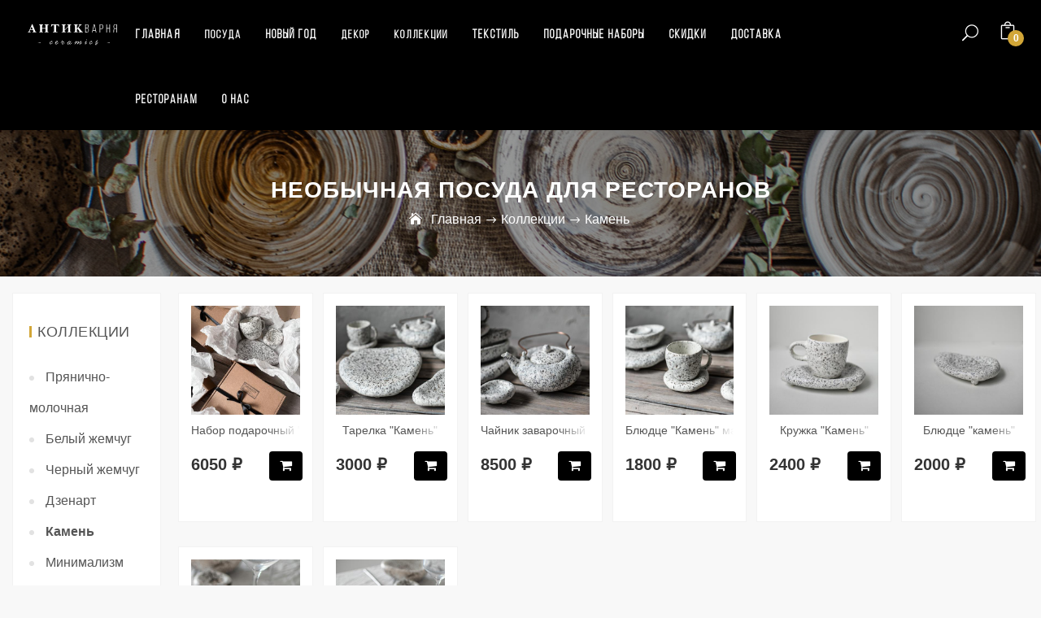

--- FILE ---
content_type: text/html; charset=UTF-8
request_url: https://antikvarnya.ru/taxons/stone
body_size: 9964
content:
<!DOCTYPE html>

<html lang="ru">
<head>
	<!-- Google Tag Manager -->
	<script>(function(w,d,s,l,i){w[l]=w[l]||[];w[l].push({'gtm.start':
	new Date().getTime(),event:'gtm.js'});var f=d.getElementsByTagName(s)[0],
	j=d.createElement(s),dl=l!='dataLayer'?'&l='+l:'';j.async=true;j.src=
	'https://www.googletagmanager.com/gtm.js?id='+i+dl;f.parentNode.insertBefore(j,f);
	})(window,document,'script','dataLayer','GTM-W3FVMZ9');</script>
	<!-- End Google Tag Manager -->
			    <meta charset="utf-8">
    <meta http-equiv="X-UA-Compatible" content="IE=edge">

    <title>Посуда ручной работы для ресторанов
</title>

    <meta content="width=device-width, initial-scale=1, maximum-scale=1, user-scalable=no" name="viewport">
    <meta name="yandex-verification" content="6d834be8caa8c494" />
    <meta name="robots" content="index, follow">
    <link rel="icon" href="https://antikvarnya.ru/favicon.ico" type="image/x-icon">
    

        <meta property="og:site_name" content="antikvarnya.ru" />
<meta property="og:title" content="Посуда ручной работы для ресторанов
" />
<meta property="og:type" content="website" />
<meta property="og:url" content="https://antikvarnya.ru/taxons/stone" />
<meta property="og:description" content="" />
<meta property="description" content="" />
<meta property="og:image" content="https://antikvarnya.ru/static/images/preview.jpeg" />
    
	
            <link rel="stylesheet" href="/static/css/bootstrap.min.css" type="text/css" media="all"/>
		<link rel="stylesheet" href="/static/css/settings.css" type="text/css" media="all"/>
		<link rel="stylesheet" href="/static/css/prettyPhoto.css" type="text/css" media="all" />
		<link rel="stylesheet" href="/static/css/magnific-popup.css" type="text/css" media="all" />
		<link rel="stylesheet" href="/static/css/font-awesome.min.css" type="text/css" media="all" />
		<link rel="stylesheet" href="/static/css/elegantIcon.css" type="text/css" media="all"/>
		<link rel="stylesheet" href="/static/css/style.css?v=234" type="text/css" media="all"/>
		<link rel="stylesheet" href="/static/css/owl.carousel.min.css" type="text/css" media="all"/>
		<link rel="stylesheet" href="/static/css/owl.theme.default.min.css" type="text/css" media="all"/>
		<link rel="stylesheet" href="/static/css/custom.css?v1" type="text/css" media="all"/>
		<!-- HTML5 Shim and Respond.js IE8 support of HTML5 elements and media queries -->
        <!-- WARNING: Respond.js doesn't work if you view the page via file:// -->
        <!--[if lt IE 9]>
            <script src="https://oss.maxcdn.com/html5shiv/3.7.2/html5shiv.min.js"></script>
            <script src="https://oss.maxcdn.com/respond/1.4.2/respond.min.js"></script>
        <![endif]-->
        <style>
        .owl-carousel .owl-nav .owl-prev span{
	        font-size: 4em;
	        color: #fff;
	        position: absolute;
	        top: 50%;
	        margin-top: -70px;
	        left: 20px;
        }
        .owl-carousel .owl-nav .owl-next span{
	        font-size: 4em;
	        color: #fff;
	        position: absolute;
	        top: 50%;
	        margin-top: -70px;
	        right: 20px;
        }
        ul.owl-carousel{
	       list-style: none; 
        }
        .owl-carousel span.header{
	        padding: 10px; 
	        color: white; 
	        font-size: 3em; 
	        text-transform: uppercase;
        }
        .owl-carousel a.btn-action{
        	border-radius:0; 
        	font-size: 1.2em; 
        	color: #fff; 
		    display: inline-block;
        	border: 1px solid #fff; 
        }
        .owl-carousel a.banner{
		    display: block;
		    height: 700px;
		    background-repeat:no-repeat;
			background-size:cover;
			background-position:center center;
			-webkit-filter: brightness(80%);
			filter: brightness(70%);
        }
        .owl-carousel .banner-description{
		    color: white;
        	padding: 6px;
        }
        .owl-carousel .desc-block{
		    position: absolute;
	        right: 60px; 
	        top: 20%; 
	        text-align: right;
        }
        .noo-product-item .noo-product-inner .price{
	    	color: #333;
	    }
	    .icon_menu:before{
		    color: #fff;
	    }
        @media(max-width:600px){
	        .noo-product-item .noo-product-inner .price{
		        white-space: nowrap;
	        }
	        .noo-product-item.style-2 .noo-product-inner{
		        padding: 15px 15px 14px;
	        }
	        .owl-carousel span.header{
	        	font-size: 1.2em; 
	        }
	        .owl-carousel a.btn-action{
		        font-size: 1em;
		    }
		    .owl-carousel a.banner{
		        height: 300px;
		        overflow: hidden;
		        display: block;
		    }
		    .owl-carousel .banner-description{
		        display: none;
		    }
        }
        
        @media(min-width:1200px){
	        .owl-carousel a.banner{
		        height: 600px;
		    }
	    }
        
        @media(min-width:1400px){
	        .owl-carousel a.banner{
		        height: 700px;
		    }
	    }
        
        @media(min-width:1600px){
	        .owl-carousel a.banner{
		        height: 860px;
		    }
	    }
	    @media(max-width:400px){
		    .noo-sidebar-wrap{
			    display: none;
		    }
	    }
	    #product-slider .owl-carousel .owl-nav .owl-prev span, #product-slider .owl-carousel .owl-nav .owl-next span,#product-slider-hits .owl-carousel .owl-nav .owl-prev span, #product-slider-hits .owl-carousel .owl-nav .owl-next span{
		    color: #555;
	    }
	    .noo-product-inner a{
		    font-size:16px;
	    }
	    .noo-product-inner a.product-name{
		    display: inline-block;
		    overflow: hidden;
	    }
	    .noo-product-inner button.btn{
		    margin-top: 10px;
		    background: #000;
		    color: #fff;
		    border-radius: none;
		    display: inline-block;
	    }
	    .noo-product-grid{
		    overflow:hidden;
	    }
	    .product-name-block{
		    overflow: hidden;
		    position: relative;
	    }
	    .product-name{
		    white-space: nowrap;
	    }
	    .noo-product-inner a{
		    font-size: 14px;
	    }
	    .product-name-block:after{
		    content: '';
		    display: inline-block;
		    position: absolute;
		    right: 0;
		    top: 0;
		    bottom: 0;
		    width: 40px;
		    background: -webkit-gradient(linear, right top, left top, from(#FFFFFF), to(rgba(255, 255, 255, 0)));
		    background: -o-linear-gradient(right, #FFFFFF 0%, rgba(255, 255, 255, 0) 100%);
		    background: linear-gradient(270deg, #FFFFFF 0%, rgba(255, 255, 255, 0) 100%);
	    }
        </style>

        
    
    
</head>

<body>
	<!-- Google Tag Manager (noscript) -->
	<noscript><iframe src="https://www.googletagmanager.com/ns.html?id=GTM-W3FVMZ9"
	height="0" width="0" style="display:none;visibility:hidden"></iframe></noscript>
	<!-- End Google Tag Manager (noscript) -->
	<div class="noo-spinner">
		<div class="sk-rotating-plane"></div>
	</div>
	<div class="site">
				            <header class="noo-header header-1 fixed_top">
	<div class="navbar-wrapper">
		<div class="navbar navbar-default">
			<div class="container-fluid">
				<div class="navbar-logo">
					<a href="/" class="custom-logo-link">
						<img src="/static/images/logo.svg?v2" alt="Посуда ручной работы Антикварня"/>
					</a>
					<button data-target=".nav-collapse" class="btn-navbar noo_icon_menu icon_menu"></button>
				</div>
				<nav class="noo-main-menu">
					

    <ul class="nav-collapse navbar-nav">
    	<li><a style="font-size: 15px" href="/">Главная</a></li>
    
                        
            <li class="menu-item-has-children">
            <a style="font-size: 14px" href="/taxons/tableware" onclick="$(this).next().next().click(); return false;">
                Посуда
            </a>
                        <ul class="sub-menu">
                                	                        
        	<li>
        	<a style="font-size: 15px" href="/taxons/plates">Тарелки и блюда</a>
    	</li>
    
                                                    	                        
        	<li>
        	<a style="font-size: 15px" href="/taxons/chainiki">Чайники</a>
    	</li>
    
                                                    	                        
        	<li>
        	<a style="font-size: 15px" href="/taxons/cups-and-glasses">Кружки и стаканы</a>
    	</li>
    
                                                    	                        
        	<li>
        	<a style="font-size: 15px" href="/taxons/tableware-complects">Сервизы и сеты</a>
    	</li>
    
                                                    	                        
        	<li>
        	<a style="font-size: 15px" href="/taxons/jugs">Кувшины и молочники</a>
    	</li>
    
                                                    	                                	                        
        	<li>
        	<a style="font-size: 15px" href="/taxons/bowls-salad">Пиалы и салатницы</a>
    	</li>
    
                                                    	                                	                        
        	<li>
        	<a style="font-size: 15px" href="/taxons/tableware/sakharnitsy">Посуда для сервировки и хранения</a>
    	</li>
    
                                                </ul>
                    </li>
                                                                    
        	<li>
        	<a style="font-size: 15px" href="/taxons/new-year">Новый Год</a>
    	</li>
                            
            <li class="menu-item-has-children">
            <a style="font-size: 14px" href="/taxons/dekor" onclick="$(this).next().next().click(); return false;">
                Декор
            </a>
                        <ul class="sub-menu">
                                	                        
        	<li>
        	<a style="font-size: 15px" href="/taxons/vases">Вазы</a>
    	</li>
    
                                                    	                        
        	<li>
        	<a style="font-size: 15px" href="/taxons/candlestick">Подсвечники</a>
    	</li>
    
                                                    	                        
        	<li>
        	<a style="font-size: 15px" href="/taxons/dekor/koltsa-dlia-salfetok">Кольца для салфеток</a>
    	</li>
    
                                                    	                        
        	<li>
        	<a style="font-size: 15px" href="/taxons/dekor/elochnye-igrushki">Елочные игрушки</a>
    	</li>
    
                                                    	                        
        	<li>
        	<a style="font-size: 15px" href="/taxons/dekor/vannaia">Ванная</a>
    	</li>
    
                                                    	                        
        	<li>
        	<a style="font-size: 15px" href="/taxons/dekor/nastennyi-dekor">Настенный декор</a>
    	</li>
    
                                                </ul>
                    </li>
                            
            <li class="menu-item-has-children">
            <a style="font-size: 14px" href="/taxons/collections" onclick="$(this).next().next().click(); return false;">
                Коллекции
            </a>
                        <ul class="sub-menu">
                                	                        
        	<li>
        	<a style="font-size: 15px" href="/taxons/collections/prianichno-molochnaia">Прянично-молочная</a>
    	</li>
    
                                                    	                        
        	<li>
        	<a style="font-size: 15px" href="/taxons/collections/belyi-zhemchug">Белый жемчуг</a>
    	</li>
    
                                                    	                        
        	<li>
        	<a style="font-size: 15px" href="/taxons/collections/chernyi-zhemchug">Черный жемчуг</a>
    	</li>
    
                                                    	                        
        	<li>
        	<a style="font-size: 15px" href="/taxons/collections/dzenart">Дзенарт</a>
    	</li>
    
                                                    	                        
        	<li>
        	<a style="font-size: 15px" href="/taxons/stone">Камень</a>
    	</li>
    
                                                    	                        
        	<li>
        	<a style="font-size: 15px" href="/taxons/collections/minimalizm">Минимализм</a>
    	</li>
    
                                                </ul>
                    </li>
                            
        	<li>
        	<a style="font-size: 15px" href="/taxons/catalog/tekstil">Текстиль</a>
    	</li>
                            
        	<li>
        	<a style="font-size: 15px" href="/taxons/catalog/podarochnye-nabory">Подарочные наборы</a>
    	</li>
                            
        	<li>
        	<a style="font-size: 15px" href="/taxons/catalog/skidki">Скидки</a>
    	</li>
                                        
    	<li><a style="font-size: 15px" href="/ru_RU/page/delivery">Доставка</a></li>
    	<li><a style="font-size: 15px" href="/ru_RU/page/interior_designers">Ресторанам</a></li>
    	<li><a style="font-size: 15px" href="/ru_RU/page/about-us">О нас</a></li>
    </ul>

				</nav>
				<div class="navbar-meta">
					



<ul>
	<li><a class="noo-search icon_search" href="#" style="color:#fff"></a></li>
	<li class="noo-menu-item-cart minicart">
		<a class="cart-button" href="/cart">
			<span class="cart-item">
				<i class="icon_bag_alt"></i>
				<span class="cart-count">0</span>
				<span class="cart-name-and-total">
					Корзина				</span>
			</span>
		</a>
		<div class="noo-minicart">
						<div class="minicart-header">Ваша корзина пуста.</div>
					</div>
	</li>
</ul>



				</div>
			</div>
		</div>
	</div>
	<div class="search-header search-header-eff" style="display: none;">
		<div class="remove-form"></div>
		<div class="container">
			<form class="form-horizontal noo-umbra-searchform" action="/taxons/catalog">
				<label class="note-search">Введите код или название товара</label>
				<input type="search" name="q" class="form-control" value="" placeholder="">
				<button type="submit" class="noo-search-submit"><i class="icon_search"></i></button>
			</form>
		</div>
	</div>
</header>
		
		<div id="main">
			    			
			    
			
			    



<div class="noo-page-heading shop-heading">
	<div class="container">
		<div class="row">
			<div class="col-sm-12">
				<div class="noo-heading-content">
										<h1 class="page-title">Необычная посуда для ресторанов</h1>
										
<div class="noo-page-breadcrumb">
		<span>
        <a href="/">Главная</a>
		
		<i class="arrow_right"></i>
                	                	            <a href="/taxons/collections">Коллекции</a>
            <i class="arrow_right"></i>
                    
        Камень
		</span>
</div>
				</div>
			</div>
		</div>
	</div>
</div>



<div id="main">
	<div class="container-fluid">
		<div class="section mb-10 mt-2">
			<div class="row">
			    <div class="col-12 col-md-3 col-lg-2">
			        <div class="noo-sidebar-wrap">
	


	
<div class="widget widget_categories">
    <div class="widget-title">Коллекции</div>
    <ul>
                
                	            <li class="active"><a href="/taxons/collections/prianichno-molochnaia" >Прянично-молочная</a></li>
                            	            <li class="active"><a href="/taxons/collections/belyi-zhemchug" >Белый жемчуг</a></li>
                            	            <li class="active"><a href="/taxons/collections/chernyi-zhemchug" >Черный жемчуг</a></li>
                            	            <li class="active"><a href="/taxons/collections/dzenart" >Дзенарт</a></li>
                            	            <li class="active"><b><a href="/taxons/stone" >Камень</a></b></li>
                            	            <li class="active"><a href="/taxons/collections/minimalizm" >Минимализм</a></li>
                        </ul>
</div>



</div>
			    </div>
			    <div class="col-12 col-md-9 col-lg-10">
			        
    


		
	<div class="noo-product-grid mt-0 row">
                    <div class="noo-product-item col-xs-6 col-md-2 col-sm-4 mb-2 mb-3 style-2">
                

<div class="noo-product-inner " data-code="292201" data-price="6050">
	
	    <div class="noo-product-thumbnail">
	    <a href="/products/nabor-podarochnyi-kamen292201">
	            
<img src="https://antikvarnya.ru/media/cache/sylius_shop_product_thumbnail/a8/a4/3c364ecdb20537cdb65ca624f30c.jpeg" alt="Набор подарочный &quot;Камень&quot; ручной работы, купить в интернет-магазине антикварня" class="ui bordered image" />
	    </a>
    </div>
    <div class="mt-1 text-center product-name-block"><a class="product-name" href="/products/nabor-podarochnyi-kamen292201">Набор подарочный &quot;Камень&quot;</a></div>
        	<div class="row">
        	<div class="col-xs-7">
        		<div class="price">
	        	        		6050&nbsp;₽
        		<span style="font-size:15px; ">&nbsp;&nbsp;&nbsp;&nbsp;&nbsp;&nbsp;&nbsp;</span><small style="font-size:9px; line-height: 10px"><br></small>
        						</div>
			</div>
			<div class="col-xs-5 text-right">



<form name="sylius_add_to_cart" method="post" action="/ajax/cart/add?productId=725" id="sylius-product-adding-to-cart-725" novalidate="novalidate" data-redirect="/cart/">

<input type="number" id="q-725" name="sylius_add_to_cart[cartItem][quantity]" required="required" min="1" style="display:none" value="1" />
<button type="submit" class="btn add-to-cart text-center"><i class="fa fa-shopping-cart"></i></button>
<input type="hidden" id="tkn-725" name="sylius_add_to_cart[_token]" value="Uv1rHqdbh37RxqJOzbnyOMzsk_-LoIXV7X2puoSXVK0" />
</form>
</div>
    	</div>
    </div>


            </div>
                    <div class="noo-product-item col-xs-6 col-md-2 col-sm-4 mb-2 mb-3 style-2">
                

<div class="noo-product-inner " data-code="122201" data-price="3000">
	
	    <div class="noo-product-thumbnail">
	    <a href="/products/tarelka-kamen122201">
	            
<img src="https://antikvarnya.ru/media/cache/sylius_shop_product_thumbnail/a0/80/6216686f366d6037596362b1a5c7.jpeg" alt="Тарелка &quot;Камень&quot; ручной работы, купить в интернет-магазине антикварня" class="ui bordered image" />
	    </a>
    </div>
    <div class="mt-1 text-center product-name-block"><a class="product-name" href="/products/tarelka-kamen122201">Тарелка &quot;Камень&quot;</a></div>
        	<div class="row">
        	<div class="col-xs-7">
        		<div class="price">
	        	        		3000&nbsp;₽
        		<span style="font-size:15px; ">&nbsp;&nbsp;&nbsp;&nbsp;&nbsp;&nbsp;&nbsp;</span><small style="font-size:9px; line-height: 10px"><br></small>
        						</div>
			</div>
			<div class="col-xs-5 text-right">



<form name="sylius_add_to_cart" method="post" action="/ajax/cart/add?productId=678" id="sylius-product-adding-to-cart-678" novalidate="novalidate" data-redirect="/cart/">

<input type="number" id="q-678" name="sylius_add_to_cart[cartItem][quantity]" required="required" min="1" style="display:none" value="1" />
<button type="submit" class="btn add-to-cart text-center"><i class="fa fa-shopping-cart"></i></button>
<input type="hidden" id="tkn-678" name="sylius_add_to_cart[_token]" value="Uv1rHqdbh37RxqJOzbnyOMzsk_-LoIXV7X2puoSXVK0" />
</form>
</div>
    	</div>
    </div>


            </div>
                    <div class="noo-product-item col-xs-6 col-md-2 col-sm-4 mb-2 mb-3 style-2">
                

<div class="noo-product-inner " data-code="242201" data-price="8500">
	
	    <div class="noo-product-thumbnail">
	    <a href="/products/chainik-kamen242201">
	            
<img src="https://antikvarnya.ru/media/cache/sylius_shop_product_thumbnail/d3/03/71a1e10343f9d262657c645a6773.jpeg" alt="Чайник заварочный &quot;Камень&quot; ручной работы, купить в интернет-магазине антикварня" class="ui bordered image" />
	    </a>
    </div>
    <div class="mt-1 text-center product-name-block"><a class="product-name" href="/products/chainik-kamen242201">Чайник заварочный &quot;Камень&quot;</a></div>
        	<div class="row">
        	<div class="col-xs-7">
        		<div class="price">
	        	        		8500&nbsp;₽
        		<span style="font-size:15px; ">&nbsp;&nbsp;&nbsp;&nbsp;&nbsp;&nbsp;&nbsp;</span><small style="font-size:9px; line-height: 10px"><br></small>
        						</div>
			</div>
			<div class="col-xs-5 text-right">



<form name="sylius_add_to_cart" method="post" action="/ajax/cart/add?productId=679" id="sylius-product-adding-to-cart-679" novalidate="novalidate" data-redirect="/cart/">

<input type="number" id="q-679" name="sylius_add_to_cart[cartItem][quantity]" required="required" min="1" style="display:none" value="1" />
<button type="submit" class="btn add-to-cart text-center"><i class="fa fa-shopping-cart"></i></button>
<input type="hidden" id="tkn-679" name="sylius_add_to_cart[_token]" value="Uv1rHqdbh37RxqJOzbnyOMzsk_-LoIXV7X2puoSXVK0" />
</form>
</div>
    	</div>
    </div>


            </div>
                    <div class="noo-product-item col-xs-6 col-md-2 col-sm-4 mb-2 mb-3 style-2">
                

<div class="noo-product-inner " data-code="162202" data-price="1800">
	
	    <div class="noo-product-thumbnail">
	    <a href="/products/bliudtse-kamen-maloe162202">
	            
<img src="https://antikvarnya.ru/media/cache/sylius_shop_product_thumbnail/dc/eb/b419bca74166475bc951aa63c4d3.jpeg" alt="Блюдце &quot;Камень&quot; малое ручной работы, купить в интернет-магазине антикварня" class="ui bordered image" />
	    </a>
    </div>
    <div class="mt-1 text-center product-name-block"><a class="product-name" href="/products/bliudtse-kamen-maloe162202">Блюдце &quot;Камень&quot; малое</a></div>
        	<div class="row">
        	<div class="col-xs-7">
        		<div class="price">
	        	        		1800&nbsp;₽
        		<span style="font-size:15px; ">&nbsp;&nbsp;&nbsp;&nbsp;&nbsp;&nbsp;&nbsp;</span><small style="font-size:9px; line-height: 10px"><br></small>
        						</div>
			</div>
			<div class="col-xs-5 text-right">



<form name="sylius_add_to_cart" method="post" action="/ajax/cart/add?productId=680" id="sylius-product-adding-to-cart-680" novalidate="novalidate" data-redirect="/cart/">

<input type="number" id="q-680" name="sylius_add_to_cart[cartItem][quantity]" required="required" min="1" style="display:none" value="1" />
<button type="submit" class="btn add-to-cart text-center"><i class="fa fa-shopping-cart"></i></button>
<input type="hidden" id="tkn-680" name="sylius_add_to_cart[_token]" value="Uv1rHqdbh37RxqJOzbnyOMzsk_-LoIXV7X2puoSXVK0" />
</form>
</div>
    	</div>
    </div>


            </div>
                    <div class="noo-product-item col-xs-6 col-md-2 col-sm-4 mb-2 mb-3 style-2">
                

<div class="noo-product-inner " data-code="102201" data-price="2400">
	
	    <div class="noo-product-thumbnail">
	    <a href="/products/kruzhka-kamen102201">
	            
<img src="https://antikvarnya.ru/media/cache/sylius_shop_product_thumbnail/f7/3b/a878d0922afe1cab94a6f80337dd.jpeg" alt="Кружка &quot;Камень&quot; ручной работы, купить в интернет-магазине антикварня" class="ui bordered image" />
	    </a>
    </div>
    <div class="mt-1 text-center product-name-block"><a class="product-name" href="/products/kruzhka-kamen102201">Кружка &quot;Камень&quot;</a></div>
        	<div class="row">
        	<div class="col-xs-7">
        		<div class="price">
	        	        		2400&nbsp;₽
        		<span style="font-size:15px; ">&nbsp;&nbsp;&nbsp;&nbsp;&nbsp;&nbsp;&nbsp;</span><small style="font-size:9px; line-height: 10px"><br></small>
        						</div>
			</div>
			<div class="col-xs-5 text-right">



<form name="sylius_add_to_cart" method="post" action="/ajax/cart/add?productId=610" id="sylius-product-adding-to-cart-610" novalidate="novalidate" data-redirect="/cart/">

<input type="number" id="q-610" name="sylius_add_to_cart[cartItem][quantity]" required="required" min="1" style="display:none" value="1" />
<button type="submit" class="btn add-to-cart text-center"><i class="fa fa-shopping-cart"></i></button>
<input type="hidden" id="tkn-610" name="sylius_add_to_cart[_token]" value="Uv1rHqdbh37RxqJOzbnyOMzsk_-LoIXV7X2puoSXVK0" />
</form>
</div>
    	</div>
    </div>


            </div>
                    <div class="noo-product-item col-xs-6 col-md-2 col-sm-4 mb-2 mb-3 style-2">
                

<div class="noo-product-inner " data-code="162201" data-price="2000">
	
	    <div class="noo-product-thumbnail">
	    <a href="/products/bliudtse-kamen162201">
	            
<img src="https://antikvarnya.ru/media/cache/sylius_shop_product_thumbnail/8d/01/b94b7b6d110eb4063c36fbe5d5be.jpeg" alt="Блюдце &quot;камень&quot; ручной работы, купить в интернет-магазине антикварня" class="ui bordered image" />
	    </a>
    </div>
    <div class="mt-1 text-center product-name-block"><a class="product-name" href="/products/bliudtse-kamen162201">Блюдце &quot;камень&quot;</a></div>
        	<div class="row">
        	<div class="col-xs-7">
        		<div class="price">
	        	        		2000&nbsp;₽
        		<span style="font-size:15px; ">&nbsp;&nbsp;&nbsp;&nbsp;&nbsp;&nbsp;&nbsp;</span><small style="font-size:9px; line-height: 10px"><br></small>
        						</div>
			</div>
			<div class="col-xs-5 text-right">



<form name="sylius_add_to_cart" method="post" action="/ajax/cart/add?productId=611" id="sylius-product-adding-to-cart-611" novalidate="novalidate" data-redirect="/cart/">

<input type="number" id="q-611" name="sylius_add_to_cart[cartItem][quantity]" required="required" min="1" style="display:none" value="1" />
<button type="submit" class="btn add-to-cart text-center"><i class="fa fa-shopping-cart"></i></button>
<input type="hidden" id="tkn-611" name="sylius_add_to_cart[_token]" value="Uv1rHqdbh37RxqJOzbnyOMzsk_-LoIXV7X2puoSXVK0" />
</form>
</div>
    	</div>
    </div>


            </div>
                    <div class="noo-product-item col-xs-6 col-md-2 col-sm-4 mb-2 mb-3 style-2">
                

<div class="noo-product-inner " data-code="402201" data-price="1650">
	
	    <div class="noo-product-thumbnail">
	    <a href="/products/sousnik-kamen402201">
	            
<img src="https://antikvarnya.ru/media/cache/sylius_shop_product_thumbnail/1c/18/a57d63077c68db4a0b01708055e2.jpeg" alt="Соусник &quot;Камень&quot; ручной работы, купить в интернет-магазине антикварня" class="ui bordered image" />
	    </a>
    </div>
    <div class="mt-1 text-center product-name-block"><a class="product-name" href="/products/sousnik-kamen402201">Соусник &quot;Камень&quot;</a></div>
        	<div class="row">
        	<div class="col-xs-7">
        		<div class="price">
	        	        		1650&nbsp;₽
        		<span style="font-size:15px; ">&nbsp;&nbsp;&nbsp;&nbsp;&nbsp;&nbsp;&nbsp;</span><small style="font-size:9px; line-height: 10px"><br></small>
        						</div>
			</div>
			<div class="col-xs-5 text-right">



<form name="sylius_add_to_cart" method="post" action="/ajax/cart/add?productId=574" id="sylius-product-adding-to-cart-574" novalidate="novalidate" data-redirect="/cart/">

<input type="number" id="q-574" name="sylius_add_to_cart[cartItem][quantity]" required="required" min="1" style="display:none" value="1" />
<button type="submit" class="btn add-to-cart text-center"><i class="fa fa-shopping-cart"></i></button>
<input type="hidden" id="tkn-574" name="sylius_add_to_cart[_token]" value="Uv1rHqdbh37RxqJOzbnyOMzsk_-LoIXV7X2puoSXVK0" />
</form>
</div>
    	</div>
    </div>


            </div>
                    <div class="noo-product-item col-xs-6 col-md-2 col-sm-4 mb-2 mb-3 style-2">
                

<div class="noo-product-inner " data-code="132201" data-price="2500">
	
	    <div class="noo-product-thumbnail">
	    <a href="/products/miska-kamen132201">
	            
<img src="https://antikvarnya.ru/media/cache/sylius_shop_product_thumbnail/f2/5c/0bf36e0cc63366fa4db3b7243ebb.jpeg" alt="Миска &quot;Камень&quot; ручной работы, купить в интернет-магазине антикварня" class="ui bordered image" />
	    </a>
    </div>
    <div class="mt-1 text-center product-name-block"><a class="product-name" href="/products/miska-kamen132201">Миска &quot;Камень&quot;</a></div>
        	<div class="row">
        	<div class="col-xs-7">
        		<div class="price">
	        	        		2500&nbsp;₽
        		<span style="font-size:15px; ">&nbsp;&nbsp;&nbsp;&nbsp;&nbsp;&nbsp;&nbsp;</span><small style="font-size:9px; line-height: 10px"><br></small>
        						</div>
			</div>
			<div class="col-xs-5 text-right">



<form name="sylius_add_to_cart" method="post" action="/ajax/cart/add?productId=573" id="sylius-product-adding-to-cart-573" novalidate="novalidate" data-redirect="/cart/">

<input type="number" id="q-573" name="sylius_add_to_cart[cartItem][quantity]" required="required" min="1" style="display:none" value="1" />
<button type="submit" class="btn add-to-cart text-center"><i class="fa fa-shopping-cart"></i></button>
<input type="hidden" id="tkn-573" name="sylius_add_to_cart[_token]" value="Uv1rHqdbh37RxqJOzbnyOMzsk_-LoIXV7X2puoSXVK0" />
</form>
</div>
    	</div>
    </div>


            </div>
        	</div>

        
	<div></div>
			    </div>
			</div>
		</div>
	</div>
</div>
			
			    
		</div>

				    <footer class="wrap-footer">
	<div class="footer-top pb-5">
		<div class="container">
			<div class="row">
				<div class="col-md-3 col-sm-6 footer-item">
					<div class="widget widget-noo-infomation">
						<h4 class="widget-title"></h4>
						<p class="info-desc">
							Посуда и декор ручной работы
						</p>
						<ul class="noo-infomation-attr">
							<li>
								<span>Мы в социальных сетях:</span><br>
								<a href="https://www.vk.com/antikvarnya/" style="font-size: 25px;" target="_blank"><svg width="19" height="20" viewBox="0 0 19 20"  xmlns="http://www.w3.org/2000/svg">
<path d="M3.72129 -1.03549e-07H15.276C17.3226 -1.03549e-07 19 1.76441 19 3.91885V16.0854C19 18.2384 17.3226 20 15.276 20H3.72129C1.67336 20 1.55313e-07 18.2384 1.55313e-07 16.0854V3.91885C1.55313e-07 1.76441 1.67336 -1.03549e-07 3.72129 -1.03549e-07ZM14.1007 12.1066C14.1007 11.3665 13.9094 10.7808 13.5253 10.3479C13.1439 9.91214 12.6336 9.62497 11.9971 9.48353V9.42639C12.4382 9.23066 12.7856 8.92778 13.0367 8.51204C13.2905 8.09915 13.4167 7.62912 13.4167 7.09908C13.4167 6.6419 13.3217 6.23759 13.1399 5.88899C12.9594 5.5404 12.6839 5.25895 12.3147 5.04893C11.9754 4.85606 11.6076 4.72891 11.2154 4.66891C10.8246 4.60747 10.2532 4.57604 9.49593 4.57604H5.79907V15.4311H9.97771C10.697 15.4311 11.2833 15.3597 11.7474 15.2254C12.2156 15.0882 12.6391 14.8568 13.0272 14.541C13.3516 14.271 13.6162 13.9381 13.8062 13.5281C14.0003 13.1209 14.1007 12.648 14.1007 12.1066ZM10.7839 7.64626C10.7839 7.47053 10.7418 7.29195 10.6563 7.10479C10.5708 6.92335 10.4391 6.78763 10.2559 6.70334C10.0849 6.62476 9.88543 6.58333 9.652 6.57476C9.41721 6.56904 9.06843 6.56618 8.60836 6.56618H8.42921V8.86206H8.75357C9.19464 8.86206 9.50679 8.85635 9.68457 8.84492C9.86236 8.83349 10.0483 8.78634 10.2383 8.69491C10.4419 8.5949 10.5871 8.45203 10.6631 8.27059C10.7445 8.09058 10.7839 7.88342 10.7839 7.64626ZM11.4339 12.0551C11.4339 11.7194 11.3715 11.458 11.2399 11.2694C11.1096 11.0751 10.9169 10.9365 10.6563 10.8379C10.5002 10.7722 10.2831 10.7393 10.0103 10.7293C9.73614 10.7236 9.36429 10.7193 8.90557 10.7193H8.4265V13.4352H8.56764C9.24214 13.4352 9.70628 13.4324 9.9655 13.421C10.2234 13.4095 10.4866 13.3438 10.7526 13.2224C10.9874 13.1152 11.1611 12.9581 11.2684 12.7538C11.3769 12.5552 11.4339 12.318 11.4339 12.0551Z" fill="#000000"/>
</svg></a>
								<a href="https://t.me/antikvarnya/" style="font-size: 25px;" target="_blank">
<svg fill="#000000" xmlns="http://www.w3.org/2000/svg"  viewBox="0 0 24 24" width="24px" height="24px"><path d="M 19.976562 3.1210938 L 19.611328 3.2695312 C 19.611328 3.2695312 6.6375504 8.5740484 2.6132812 10.267578 L 2.0019531 10.525391 L 2.0019531 12.779297 L 6.9472656 14.755859 L 8.6796875 19.996094 L 10.251953 20.005859 L 12.955078 17.720703 L 16.355469 20.996094 L 18.808594 20.996094 L 21.964844 3.875 L 19.976562 3.1210938 z M 19.646484 5.4179688 L 17.146484 18.980469 L 13.044922 15.029297 L 10.224609 17.410156 L 11 14.375 L 17.28125 8 L 17.082031 7.7988281 C 17.082031 7.7988281 10.706702 11.473998 8.0019531 13.023438 L 4.5371094 11.638672 C 9.0770415 9.7455758 18.697943 5.8058761 19.646484 5.4179688 z"/></svg></a>
							</li>
													</ul>
					</div>
				</div>
				<div class="col-md-3 col-sm-6 footer-item">
					<div class="widget">
						<h4 class="widget-title">Каталог</h4>
						

    <ul>
    
                        
            <li>
            <a href="/taxons/tableware">
                Посуда
            </a>
        </li>
                                                                                        
            <li>
            <a href="/taxons/dekor">
                Декор
            </a>
        </li>
                            
            <li>
            <a href="/taxons/collections">
                Коллекции
            </a>
        </li>
                            
        	<li>
        	<a href="/taxons/catalog/tekstil">Текстиль</a>
    	</li>
                            
        	<li>
        	<a href="/taxons/catalog/podarochnye-nabory">Подарочные наборы</a>
    	</li>
                            
        	<li>
        	<a href="/taxons/catalog/skidki">Скидки</a>
    	</li>
                            
        	<li>
        	<a href="/taxons/catalog/paskha">Пасха</a>
    	</li>
                </ul>

					</div>
				</div>
				<div class="col-md-3 col-sm-6 footer-item">
					<div class="widget widget_nav_menu">
						<h4 class="widget-title">Покупателям</h4>
						<ul class="menu">
							<li><a href="/ru_RU/page/return">Условия Возврата</a></li>
							<li><a href="/ru_RU/page/payment">Оплата</a></li>
							<li><a href="/ru_RU/page/delivery">Доставка</a></li>
							<li><a href="/ru_RU/page/privacy-policy">Политика конфиденциальности</a></li>
						</ul>
					</div>
				</div>
				<div class="col-md-3 col-sm-6 footer-item">
					<div class="widget widget_nav_menu">
						<h4 class="widget-title">О нас</h4>
						<ul class="menu">
							<li><a href="/ru_RU/page/requisites">Реквизиты</a></li>
							<li><a href="/ru_RU/page/contacts">Контакты</a></li>
							<li><a href="/ru_RU/page/about-us">О нас</a></li>
						</ul>
					</div>
				</div>
			</div>
		</div>
	</div>
	<div class="footer-bottom pb-5 text-center">
		<div class="container">
			<div class="row">
				<div class="col-sm-12">
					<p class="mt-1">@ 2026. Антикварня</p>
					<p class="mt-1">Над сайтом работали <a href="https://quadruple.dev?utm_source=antikvarnya" target="_blank">quadruple.dev</a></p>
				</div>
			</div>
		</div>
	</div>
</footer>		
				    <script type="text/javascript" src="/static/js/jquery.min.js"></script>
			<script type="text/javascript" src="/static/js/jquery-migrate.min.js"></script>
			<script type="text/javascript" src="/static/js/bootstrap.min.js"></script>
			<script type="text/javascript" src="/static/js/jquery.themepunch.tools.min.js"></script>
			<script type="text/javascript" src="/static/js/jquery.themepunch.revolution.min.js"></script>
			<script type="text/javascript" src="/static/js/modernizr-2.7.1.min.js"></script>
			<script type="text/javascript" src="/static/js/jquery.prettyPhoto.js"></script>
			<script type="text/javascript" src="/static/js/jquery.prettyPhoto.init.min.js"></script>
			<script type="text/javascript" src="/static/js/jquery.magnific-popup.js"></script>
			<script type="text/javascript" src="/static/js/off-cavnas.js"></script>
			<script type="text/javascript" src="/static/js/imagesloaded.pkgd.min.js"></script>
			<script type="text/javascript" src="/static/js/isotope.pkgd.min.js"></script>
			<script type="text/javascript" src="/static/js/jquery.countdown.min.js"></script>
			<script type="text/javascript" src="/static/js/owl.carousel.min.js"></script>
			<script type="text/javascript" src="/static/js/readmore.min.js"></script>
			<script type="text/javascript" src="/static/js/script.js?14dsdffgddsadfddsfdf43cfffsdf124fsddf"></script>
			<script type="text/javascript" src="/static/js/ecommerce.js?vrdf"></script>
	
			<script type="text/javascript" src="/static/js/extensions/revolution.extension.video.min.js"></script>
			<script type="text/javascript" src="/static/js/extensions/revolution.extension.slideanims.min.js"></script>
			<script type="text/javascript" src="/static/js/extensions/revolution.extension.actions.min.js"></script>
			<script type="text/javascript" src="/static/js/extensions/revolution.extension.layeranimation.min.js"></script>
			<script type="text/javascript" src="/static/js/extensions/revolution.extension.kenburn.min.js"></script>
			<script type="text/javascript" src="/static/js/extensions/revolution.extension.navigation.min.js"></script>
			<script type="text/javascript" src="/static/js/extensions/revolution.extension.migration.min.js"></script>
			<script type="text/javascript" src="/static/js/extensions/revolution.extension.parallax.min.js"></script>
		
		    
		
<script>
var productsData = {};

productsData['q-725'] = {
	content_name: 'Набор подарочный Камень', 
	content_ids: ['725'],
	content_type: 'product',
	value: 6050,
	currency: 'RUB' 
};
productsData['q-678'] = {
	content_name: 'Тарелка Камень', 
	content_ids: ['678'],
	content_type: 'product',
	value: 3000,
	currency: 'RUB' 
};
productsData['q-679'] = {
	content_name: 'Чайник заварочный Камень', 
	content_ids: ['679'],
	content_type: 'product',
	value: 8500,
	currency: 'RUB' 
};
productsData['q-680'] = {
	content_name: 'Блюдце Камень малое', 
	content_ids: ['680'],
	content_type: 'product',
	value: 1800,
	currency: 'RUB' 
};
productsData['q-610'] = {
	content_name: 'Кружка Камень', 
	content_ids: ['610'],
	content_type: 'product',
	value: 2400,
	currency: 'RUB' 
};
productsData['q-611'] = {
	content_name: 'Блюдце камень', 
	content_ids: ['611'],
	content_type: 'product',
	value: 2000,
	currency: 'RUB' 
};
productsData['q-574'] = {
	content_name: 'Соусник Камень', 
	content_ids: ['574'],
	content_type: 'product',
	value: 1650,
	currency: 'RUB' 
};
productsData['q-573'] = {
	content_name: 'Миска Камень', 
	content_ids: ['573'],
	content_type: 'product',
	value: 2500,
	currency: 'RUB' 
};

$('.add-to-cart').click(function(){
  /*fbq('track', 'AddToCart', productsData[$(this).prev().attr('id')]);
  $.ajax({
	url: '/fbac/',
	type: 'POST',
	data: {
		productId: productsData[$(this).prev().attr('id')]['content_ids'][0],
		productPrice: productsData[$(this).prev().attr('id')]['value']
	}
  });*/
})
</script>

		
	</div>
	<div id="snackbar" style="z-index: 9999"></div>
	<div class="modal fade" id="welcomePopup" tabindex="-1" role="dialog" aria-hidden="true">
        <div class="modal-dialog" role="document">
            <div class="modal-content">
                <div class="modal-header">
                    <h5 class="modal-title">Не упустите наше эксклюзивное предложение!</h5>
                    <button type="button" class="close" data-dismiss="modal" aria-label="Close" onclick="setCookie('popupClosed2', 'true', 30);">
                        <span aria-hidden="true">&times;</span>
                    </button>
                </div>
                <div class="modal-body text-center">
                    <img style="max-width: 300px" src="/sale.jpeg" alt="Скидка 25% в антикварне" class="img-fluid mb-3">
                    <p>Отправь нам в WhatsApp на наш номер <a href="tel:+79165979030">номер</a> сообщение "Хочу скидку", и получи купон на скидку 25%!</p>
                    <a onclick="setCookie('popupClosed2', 'true', 30);" href="https://api.whatsapp.com/send/?phone=79165979030&text=Хочу скидку&type=phone_number&app_absent=0" class="btn btn-primary">Отправить!</a>
                </div>
            </div>
        </div>
    </div>
	<script>
        $(document).ready(function() {
            // Проверяем, была ли кука установлена (пользователь закрыл попап)
            /*if (!getCookie('popupClosed2')) {
                // Показываем попап через 5 секунд
                setTimeout(function() {
                    $('#welcomePopup').modal('show');
                }, 5000);
            }*/
        });
    </script>
</body>
</html>


--- FILE ---
content_type: application/javascript; charset=utf-8
request_url: https://antikvarnya.ru/static/js/ecommerce.js?vrdf
body_size: 783
content:
window.dataLayer = window.dataLayer || [];
var products = [];
$('.noo-product-inner').each(function(){
	var $product = $(this);
	var categoty = '';
	if($('.page-title').length > 0){
		category = $('.page-title').text();
	}
	products.push({
       'name': $product.find('h3 a').text(),       // Name or ID is required.
       'id': $product.data('code'),
       'price': $product.data('price'),
       'brand': 'Antikvarnya',
       'category': category,
       'list': 'catalog',
       'position': $product.index()
    });
});
$('.noo-product-inner .noo-product-thumbnail a, .noo-product-inner h3 a' ).click(function(){
	var $product = $(this).closest('.noo-product-inner');
	var categoty = '';
	if($('.page-title').length > 0){
		category = $('.page-title').text();
	}
	
	dataLayer.push({
	 'ecommerce': {
	   'currencyCode': 'UAH',
	   'click': {
	     'actionField': {'list': 'Catalog'},
	     'products': [{
	      'name': $product.find('h3 a').text(),
	      'id': $product.data('code'),
	      'price': $product.data('price'),
	      'brand': 'Antikvarnya',
	      'category': category,
	      'position': $product.index()
	     }]
	   }
	 },
	 'event': 'gtm-ee-event',
	 'gtm-ee-event-category': 'Enhanced Ecommerce',
	 'gtm-ee-event-action': 'Product Clicks',
	 'gtm-ee-event-non-interaction': 'False',
	});
});
if(products.length > 0){
	dataLayer.push({
	  'ecommerce': {
	    'currencyCode': 'RUB',
	    'impressions': products,
	    'event': 'gtm-ee-event',
	    'gtm-ee-event-category': 'Enhanced Ecommerce',
	    'gtm-ee-event-action': 'Product Impressions',
	    'gtm-ee-event-non-interaction': 'True'
	  }
	});
}

var product = false;
$('.single-product-content').each(function(){
	var $product = $(this);
	dataLayer.push({
	  'ecommerce': {
	    'detail': {   // 'detail' actions have an optional list property.
	      'products': [{
	        'name': $product.find('h1').text(),         // Name or ID is required.
	        'id': $product.data('code'),
	        'price': '15.25',
	        'brand': 'Google',
	        'category': 'Apparel',
	        'variant': 'Gray'
	       }]
	     },
	    'event': 'gtm-ee-event',
	    'gtm-ee-event-category': 'Enhanced Ecommerce',
	    'gtm-ee-event-action': 'Product Details',
	    'gtm-ee-event-non-interaction': 'True'
	   }
	});
})

--- FILE ---
content_type: application/javascript; charset=utf-8
request_url: https://antikvarnya.ru/static/js/off-cavnas.js
body_size: 874
content:
! function($) {
    "use strict";
    $(document).ready(function() {
        var $btn = $('.btn-navbar'),
            $nav = null,
            $logo = '',
            $fixeditems = null;
        if (!$btn.length) {
            return;
        }
        $nav = $('<div class="noo-main-canvas"></div>').appendTo($('<div id="off-canvas-nav"><div class="off-canvas-header"><span class="remove-menumobile icon_close"></span></div></div>').appendTo(document.body));
        $($btn.data('target')).clone().appendTo($nav);
        $('.custom-logo-link img').clone().appendTo('.off-canvas-header');
        $('.noo_icon_menu').click(function() {
            if ($('body').hasClass('noo-open-canvas')) {
                hideMenu();
            } else {
                showMenu();
            }
        });

        function showMenu() {
            $('body').addClass('noo-open-canvas');
            setTimeout(function() {
                $('body').addClass('noo-canvas-enabled');
                $('#off-canvas-nav').bind('click', function(e) {
                    e.stopPropagation();
                });
                $('html').bind('click', bdHideNav);
                $('.remove-menumobile').bind('click', bdHideNav);
            }, 50);
        }

        function bdHideNav(e) {
            e.preventDefault();
            hideMenu();
            return false;
        }

        function hideMenu() {
            $('#off-canvas-nav').unbind('click');
            $('html').unbind('click', bdHideNav);
            $('body').removeClass('noo-canvas-enabled');
            setTimeout(function() {
                $('body').removeClass('noo-open-canvas');
            }, 600);
        }
        $('<i class="fa fa-caret-down noo-sub-icon"></i>').appendTo('.noo-main-canvas ul .menu-item-has-children');
        $('.noo-sub-icon').click(function() {
            var $this = $(this);
            var $sub_menu = $this.prev();
            var $parent = $this.parent().parent();
            if ($sub_menu.hasClass('show-sub')) {
                $this.removeClass('fa-caret-up').addClass('fa-caret-down');
                $sub_menu.removeClass('show-sub').slideUp(200);
            } else {
                if (!$parent.hasClass('sub-menu')) {
                    $('.show-sub').next().removeClass('fa-caret-up').addClass('fa-caret-down');
                    $('.show-sub').removeClass('show-sub').slideUp(200);
                }
                $this.removeClass('fa-caret-down').addClass('fa-caret-up');
                $sub_menu.addClass('show-sub').slideDown(200);
            }
        });
    })
}(jQuery);


--- FILE ---
content_type: image/svg+xml
request_url: https://antikvarnya.ru/static/images/logo.svg?v2
body_size: 7562
content:
<svg xmlns="http://www.w3.org/2000/svg" xmlns:xlink="http://www.w3.org/1999/xlink" width="980" height="451" viewBox="0 0 980 451">
  <defs>
    <style>
      .cls-1 {
        fill: #fff;
        fill-rule: evenodd;
      }
    </style>
  </defs>
  <path id="АНТИК" class="cls-1" d="M71.019,158.889L81.37,186.437h-21.8Zm-8.587,53.3q-9.819-.366-9.818-6.554a13,13,0,0,1,.6-3.677,42.524,42.524,0,0,1,1.548-4.275q0.948-2.262,2.346-5.523H83.533q1.131,2.829,2.1,5.274t1.764,5.123a16.78,16.78,0,0,1,.8,4.708V208.1a3.228,3.228,0,0,1-2.8,3.26,41.11,41.11,0,0,1-7.289.832v4.758q11.982-.267,18.239-0.267,7.522,0,22.5.267v-4.758q-4.959-.465-7.04-1.98a9.535,9.535,0,0,1-3.178-4.125,12.8,12.8,0,0,0-1.764-3.311L80.272,135.866H74.414l-28.49,67.04q-3.529,8.283-11.716,9.282v4.758q9.519-.267,14.045-0.267,4.86,0,14.179.267v-4.758Zm102.481,4.491q6.82,0,20.461.267v-4.758a24.343,24.343,0,0,1-6.72-1.3,5.868,5.868,0,0,1-3.327-3.247,18.279,18.279,0,0,1-1-6.91V179.184h35.033v21.548a23.422,23.422,0,0,1-.782,7.143,4.937,4.937,0,0,1-2.994,3.081,27.258,27.258,0,0,1-7.269,1.232v4.758q13.639-.267,20.294-0.267,6.82,0,20.462.267v-4.758a18.5,18.5,0,0,1-6.721-1.215,6.109,6.109,0,0,1-3.244-3.478,19.2,19.2,0,0,1-.948-6.757v-48q0-6.224,2.312-8.355t8.6-2.13v-4.891q-11.612.566-16.769,0.566-4.958,0-12.526-.25t-11.461-.316v4.891a25.241,25.241,0,0,1,7,.816,4.9,4.9,0,0,1,3.161,2.9,19.155,19.155,0,0,1,.881,6.777V173.2H174.329v-20.45q0-5.727,2.395-8.11t8.085-2.381h0.565v-4.891q-2.328.033-6.288,0.133t-7.968.183q-4.01.084-6.2,0.083-2.3,0-6.221-.066t-7.885-.183q-3.96-.117-6.189-0.15v4.891h1.231q5.889,0,7.786,2.047t1.9,8.438v48a23.255,23.255,0,0,1-.8,7.173,5.145,5.145,0,0,1-3.027,3.162,22.531,22.531,0,0,1-7.087,1.115v4.758q13.375-.267,20.3-0.267h0Zm127.529-7.918a6,6,0,0,1-3.61,2.612,36.284,36.284,0,0,1-6.721.948v4.758q3.66-.068,11.246-0.233t11.378-.167q3.226,0,9.881.167t10.015,0.233v-4.758a38.153,38.153,0,0,1-7.037-.848,6.212,6.212,0,0,1-3.76-2.629q-1.347-2.012-1.347-6.2V144.05h3.294a49.7,49.7,0,0,1,11.129.982,12.1,12.1,0,0,1,6.787,4.392q2.711,3.41,4.142,10.7h4.625L341.4,137.5q-28.979.567-41.022,0.566-20.928,0-35.566-.7l-0.965,22.757H268.6a29.219,29.219,0,0,1,3.111-9.3,11.733,11.733,0,0,1,4.858-4.675,18.6,18.6,0,0,1,6.571-1.763q3.659-.332,10.546-0.333v58.589Q293.689,206.8,292.442,208.761Zm96.221,7.918q6.819,0,20.461.267v-4.758a24.357,24.357,0,0,1-6.721-1.3,5.873,5.873,0,0,1-3.327-3.245,18.289,18.289,0,0,1-1-6.907v-4.095l35.034-34.194v38.294a23.374,23.374,0,0,1-.782,7.136,4.937,4.937,0,0,1-2.994,3.078,27.284,27.284,0,0,1-7.27,1.231v4.758q13.641-.267,20.3-0.267,6.821,0,20.461.267v-4.758a18.486,18.486,0,0,1-6.72-1.215,6.105,6.105,0,0,1-3.244-3.478,19.2,19.2,0,0,1-.948-6.757v-48q0-6.224,2.312-8.355t8.6-2.13v-4.891q-11.611.566-16.768,0.566-4.957,0-12.526-.25t-11.462-.316v4.891a25.282,25.282,0,0,1,7,.815,4.9,4.9,0,0,1,3.161,2.9,19.112,19.112,0,0,1,.882,6.774V155.6l-35.034,33.952V152.739q0-5.726,2.4-8.105t8.084-2.38h0.566v-4.891q-2.329.033-6.288,0.133t-7.968.183q-4.01.084-6.2,0.083-2.3,0-6.222-.066t-7.885-.183q-3.96-.117-6.188-0.15v4.891H369.6q5.889,0,7.785,2.047t1.9,8.438v48a23.293,23.293,0,0,1-.8,7.173,5.147,5.147,0,0,1-3.028,3.162,22.524,22.524,0,0,1-7.086,1.115v4.758q13.374-.267,20.3-0.267h0Zm118.562-.133q7.485,0,21.925.533v-4.891a23.95,23.95,0,0,1-7.053-1.048,4.785,4.785,0,0,1-2.945-3.061,23.429,23.429,0,0,1-.748-6.937V187.934l6.654-7.918,18,23.854a7.419,7.419,0,0,1,1.763,4.492q0,3.96-7.752,3.959a1.1,1.1,0,0,1-.266-0.066,1.039,1.039,0,0,0-.3-0.067v4.891q9.448-.4,18.831-0.4,10.712,0,21.126.4v-5.024q-5.589-.7-10.247-6.554L536.5,167.073l14.738-17.034a29.017,29.017,0,0,1,6.721-5.972,19.113,19.113,0,0,1,7.985-2.346V137.23q-8.085.7-13.907,0.7-4.891,0-16.2-.566v4.358q8.584,0.4,8.584,4.226v0.133q-0.134,4.657-15.138,21.26L518.4,179.749V153.865q0-6.387,1.813-9.2t7.569-2.811h0.7V137.23q-13.11.533-19.763,0.532-9.016,0-19.9-.665v4.491q6.189,0.533,8.617,2.595t2.429,7.886v49.606a18.047,18.047,0,0,1-1.164,6.421,5.781,5.781,0,0,1-3.311,3.127,19.71,19.71,0,0,1-6.571.965v4.891q7.986-.533,18.4-0.533h0Z"/>
  <path id="ВАРНЯ" class="cls-1" d="M618.5,217.118q17.612,0,17.612-18.681V191.4q0-14.855-12.1-17.275,5.852-1.236,8.244-5.12t2.391-10.8v-4.558q0-8.664-3.826-12.942t-12.661-4.277H601.227v80.691H618.5Zm-11.986-40.232h10.016q7.371,0,10.832,3.263t3.461,10.917v7.258q0,6.978-2.926,10.467t-9.4,3.488H606.516V176.886Zm0-35.619h11.536q6.246,0,8.778,3.095t2.532,9.734v5.177q0,7.372-3.208,10.072t-10.635,2.7h-9V141.267Zm66.234,75.851,3.942-17.837H701.9l3.989,17.837h5.29l-17.949-80.8h-7.775l-17.66,80.8h4.951Zm16.47-74.534,11.652,52.083h-23.16Zm59.443,74.534v-33.2h10.016q9.509,0,14.1-4.755t4.586-14.377v-8.721q0-9.285-4.164-14.462t-13.111-5.177H743.374v80.691h5.289Zm0-75.851h11.423q6.469,0,9.228,3.714t2.757,10.691v9.453q0,7.316-3.179,10.635t-10.213,3.32H748.663V141.267Zm66.122,75.851V179.193h25.152v37.925h5.4V136.427h-5.4v37.926H814.785V136.427H809.5v80.691h5.29Zm68.653,0q1.745-2.981,1.745-9.678V194.779q0-7.6,3.826-10.663t11.254-3.067h8.384v36.069h5.346V136.427H897.168q-17.332,0-17.331,18.232v7.034q0,14.01,11.648,16.712-11.647,2.589-11.648,16.487V207.44q0,6.753-1.913,9.678h5.514Zm1.745-62.009q0-6.753,2.869-10.3t9.229-3.545h11.366V176.21h-8.5q-7.653,0-11.31-2.9t-3.657-10.606v-7.6Z"/>
  <path id="_-_ceramics_-" data-name="- ceramics -" class="cls-1" d="M160.32,315.541a3.805,3.805,0,0,0-2.127-.49q-2,0-22.162,1.659a1.838,1.838,0,0,0-1.191.766,2.2,2.2,0,0,0-.468,1.319q0,1.276,1.488,1.148,4.849-.169,12.1-0.553t9.592-.425a5.134,5.134,0,0,0,2.531-.787,1.829,1.829,0,0,0,.957-1.468A1.4,1.4,0,0,0,160.32,315.541Zm114.122-11.932a7.194,7.194,0,0,0-4.211-1.106,15.823,15.823,0,0,0-6.126,1.318,22.5,22.5,0,0,0-5.806,3.552,32.929,32.929,0,0,0-4.786,4.956,22.951,22.951,0,0,0-3.318,5.764A15.846,15.846,0,0,0,249,323.857a11.9,11.9,0,0,0,2.382,7.636,7.954,7.954,0,0,0,6.594,3q5.274,0,13.314-5.4a50.49,50.49,0,0,0,5.424-4.084,32.256,32.256,0,0,0,3.892-3.828,1.986,1.986,0,0,0,.447-1.808,1.616,1.616,0,0,0-1.149-1.042,1.427,1.427,0,0,0-1.467.3q-11.613,11.358-18.887,11.357a5.552,5.552,0,0,1-4.3-1.531,5.807,5.807,0,0,1-1.4-4.084,15.516,15.516,0,0,1,1.425-6.232,23.471,23.471,0,0,1,3.658-5.87,19.563,19.563,0,0,1,5.211-4.317,11.71,11.71,0,0,1,5.828-1.7,1.366,1.366,0,0,1,.808.319,1.17,1.17,0,0,1,.425,1,2.828,2.828,0,0,1-.872,1.786,27.069,27.069,0,0,0-1.744,2.191,4.334,4.334,0,0,0-.872,2.574,1.375,1.375,0,0,0,.638,1.084,2.195,2.195,0,0,0,1.361.49q2.34,0,4.318-2.829a10.019,10.019,0,0,0,1.978-5.807A3.921,3.921,0,0,0,274.442,303.609Zm52.7-1.3a5.569,5.569,0,0,0-3.765-1.34,13.076,13.076,0,0,0-7.146,2.425,27.232,27.232,0,0,0-6.487,5.955,35.965,35.965,0,0,0-4.594,7.551,17.743,17.743,0,0,0-1.808,7.125,12.052,12.052,0,0,0,2.531,7.657,8.62,8.62,0,0,0,7.21,3.233,17.24,17.24,0,0,0,5.062-.766,23.7,23.7,0,0,0,4.488-1.85,30.773,30.773,0,0,0,4.445-3.084q2.467-2,4.105-3.595t4.275-4.275a2.346,2.346,0,0,0,.553-1.85,1.52,1.52,0,0,0-1.084-1.191,1.574,1.574,0,0,0-1.723.489Q321,331,314.743,331a7.3,7.3,0,0,1-4.7-1.616q-2.022-1.617-2.021-5.105a17.868,17.868,0,0,1,.17-1.914,1.561,1.561,0,0,1,.957-0.787q0.872-.4,2.255-0.957t2.105-.936q1.063-.6,3.34-1.786t3.573-1.893a34.414,34.414,0,0,0,3.084-1.936,16.645,16.645,0,0,0,2.765-2.3,10.317,10.317,0,0,0,1.7-2.6,7.4,7.4,0,0,0,.723-3.19A4.607,4.607,0,0,0,327.143,302.311Zm-3.828,3.169a2.593,2.593,0,0,1,.319,1.234q0,1.745-2.468,4.211a26.189,26.189,0,0,1-5.4,4.169,10.22,10.22,0,0,1-4.339,1.7,0.614,0.614,0,0,1-.766-0.6,3.552,3.552,0,0,1,.171-0.6q1.02-2.721,4.934-6.721t6.636-4A1,1,0,0,1,323.315,305.48Zm43.98,9.38a29.866,29.866,0,0,0,4.126-6.87c0.028-.085.113-0.3,0.255-0.659s0.248-.61.32-0.766,0.17-.389.3-0.7a2.875,2.875,0,0,1,.362-0.68c0.113-.142.24-0.305,0.383-0.49a1.584,1.584,0,0,1,.425-0.4,0.894,0.894,0,0,1,.468-0.127q0.807,0,1.744,1.659a10.883,10.883,0,0,0,2.233,2.828q1.341,1.214,2.149,1.83a1.45,1.45,0,0,1,.765,1A37.52,37.52,0,0,0,374,320.709a19.239,19.239,0,0,0-2.489,8.55,5.973,5.973,0,0,0,1.468,4.275,5.72,5.72,0,0,0,4.36,1.553,14.583,14.583,0,0,0,5.062-.957,21.829,21.829,0,0,0,5.126-2.765q2.531-1.808,4.318-3.3t4.19-3.764q2.4-2.275,3.169-2.957a1.773,1.773,0,0,0,.51-2.51q-0.851-1.275-2.424-.3l-0.681.68q-1.786,1.786-2.808,2.786t-3.275,3a41.885,41.885,0,0,1-3.892,3.127,26.859,26.859,0,0,1-3.637,2.084,8.325,8.325,0,0,1-3.488.958,3.156,3.156,0,0,1-2.234-.809,2.762,2.762,0,0,1-.872-2.127,12.652,12.652,0,0,1,2.042-5.785,43.553,43.553,0,0,1,4.169-6.147,13.512,13.512,0,0,1,2.85-2.914q6.168-2.892,6.168-5.317a1.852,1.852,0,0,0-.617-1.446,2.022,2.022,0,0,0-1.382-.553,6.9,6.9,0,0,0-3.127,1.148,12.74,12.74,0,0,1-2.191,1.149,3.111,3.111,0,0,1-2.212-1.085,13.885,13.885,0,0,1-1.978-2.616q-0.915-1.532-1.871-3.063a10.688,10.688,0,0,0-2.276-2.616,4.35,4.35,0,0,0-2.808-1.085,2.364,2.364,0,0,0-1.425.447,3.773,3.773,0,0,0-1.084,1.34,14.53,14.53,0,0,0-.787,1.765q-0.32.873-.809,2.255t-0.872,2.276a39.257,39.257,0,0,1-4.19,7.1,35.529,35.529,0,0,1-4.7,5.7q-1.106,1.446.085,2.4a1.788,1.788,0,0,0,2.552-.276A46.162,46.162,0,0,0,367.3,314.86Zm57.912,7.083a16.377,16.377,0,0,0-1.446,6.38,8.244,8.244,0,0,0,1.616,5.275,6.063,6.063,0,0,0,5.062,2.042q3.1,0,7.232-2.722a32.065,32.065,0,0,0,6.721-5.743,0.513,0.513,0,0,0,.085-0.128q0.255-.255.255-0.127a7.994,7.994,0,0,1,.362,1.85q0.19,1.51.467,2.829a4.575,4.575,0,0,0,1.532,2.446,4.872,4.872,0,0,0,3.382,1.127,11.894,11.894,0,0,0,3.4-.68,26.064,26.064,0,0,0,6.508-4.148,81.775,81.775,0,0,0,7.4-6.572q3.191-3.232,3.19-4a1.564,1.564,0,0,0-.553-1.127,1.623,1.623,0,0,0-1.106-.532q-0.468,0-2.978,2.382t-5.593,5.233a30.134,30.134,0,0,1-4.573,3.7,9.609,9.609,0,0,1-4.3,1.4,2.578,2.578,0,0,1-2.02-.829,3.623,3.623,0,0,1-.745-2.489q0-3.147,2.425-8.252a26.244,26.244,0,0,1,3.658-5.552q2.425-2.913,4.042-4.977a6.168,6.168,0,0,0,1.616-3.509q0-2-1.829-2a4.853,4.853,0,0,0-3.084,1.51,18.511,18.511,0,0,0-3.127,3.743q-1.446,2.234-2.488,4.169t-1.68,3.467a21.228,21.228,0,0,1-2.659,4.339,49.9,49.9,0,0,1-4.254,4.913,26.323,26.323,0,0,1-5.083,4.062,9.566,9.566,0,0,1-4.807,1.659q-3.4,0-3.4-3.658a14.953,14.953,0,0,1,1.7-6.253,16.824,16.824,0,0,1,3.531-5.232,35,35,0,0,1,5.934-3.446,55.428,55.428,0,0,0,7.125-4.126q1.021-.766,1.489-1.127a6.217,6.217,0,0,0,1.064-1.149,2.492,2.492,0,0,0,.6-1.467,1.852,1.852,0,0,0-.51-1.255,1.686,1.686,0,0,0-1.319-.575,12.6,12.6,0,0,0-2.531.256,11.289,11.289,0,0,0-2.6.893q-1.339.637-2.361,1.191a23.351,23.351,0,0,0-2.531,1.659q-1.511,1.107-2.3,1.7t-2.488,1.978q-1.7,1.382-2.34,1.893-4.764,3.786-7.317,6.168a2.129,2.129,0,0,0-.893,1.574,1.555,1.555,0,0,0,.936,1.4,1.851,1.851,0,0,0,1.7.17Zm106.767-1.17q1.425-2.361,2.276-3.871a24.671,24.671,0,0,0,1.616-3.595,10.81,10.81,0,0,0,.766-3.658,4.993,4.993,0,0,0-1.234-3.488,4.157,4.157,0,0,0-3.233-1.361,11.737,11.737,0,0,0-4.487,1,21.1,21.1,0,0,0-3.956,2.085q-1.554,1.085-3.637,2.743-0.894.724-3.106,2.7t-3.913,3.318a16.591,16.591,0,0,1-2.85,1.893q3.87-6.467,4.721-7.827a8.423,8.423,0,0,0,1.659-4.637,3.315,3.315,0,0,0-.7-2.148,2.257,2.257,0,0,0-1.85-.872,7.039,7.039,0,0,0-3.19.935A29.9,29.9,0,0,0,506,307.65q-2.934,2.6-6.657,6.147t-5.168,4.828a1.8,1.8,0,0,0-.128,2.339,1.711,1.711,0,0,0,2.255.383q1.445-1.233,4.381-4.211t4.211-4.084q4.254-3.828,5.4-3.828a0.225,0.225,0,0,1,.255.255,38.949,38.949,0,0,1-2.765,5.828,119.074,119.074,0,0,1-8.635,12.931q-0.171.257-1.085,1.383a19.8,19.8,0,0,0-1.489,2.063,3.276,3.276,0,0,0-.574,1.659,1.3,1.3,0,0,0,.383.915,1.152,1.152,0,0,0,.85.4,3.323,3.323,0,0,0,1.766-.617A8.806,8.806,0,0,0,500.389,333q2.892-2.51,9-8.189t9.805-8.784q3.019-2.509,6.551-4.913t5.147-2.4a0.985,0.985,0,0,1,1.021,1.191,9.356,9.356,0,0,1-.638,3.063,25.008,25.008,0,0,1-1.85,3.914q-1.213,2.127-2.191,3.658t-2.4,3.658q-1.427,2.128-1.723,2.553-0.086.127-.872,1.276t-1.042,1.595a10.031,10.031,0,0,0-.6,1.34,4.585,4.585,0,0,0-.34,1.616,1.655,1.655,0,0,0,.446,1.191,1.4,1.4,0,0,0,1.043.468,2.777,2.777,0,0,0,.914-0.17,5.062,5.062,0,0,0,.978-0.468q0.489-.3.851-0.532t0.787-.553c0.283-.212.44-0.333,0.468-0.361q10.337-8.508,20.461-17.781,2.382-2.127,5.3-4.254t4.02-2.127q0.552,0,.425.723a15.954,15.954,0,0,1-2.318,5.19q-1.936,3.105-4.615,6.785a60.592,60.592,0,0,0-3.744,5.594,12.577,12.577,0,0,0-2.042,5.955,3.092,3.092,0,0,0,.915,2.382,3.511,3.511,0,0,0,2.489.851q2.637,0,6.636-2.3a59.317,59.317,0,0,0,15.866-12.166,1.467,1.467,0,0,0,.107-2.212,1.616,1.616,0,0,0-2.319-.255,107.834,107.834,0,0,1-12.336,9.486q-4.891,3.318-5.955,3.318a0.452,0.452,0,0,1-.511-0.511,3.81,3.81,0,0,1,.171-1.085,9.2,9.2,0,0,1,.34-0.978,6.714,6.714,0,0,1,.595-1.042c0.283-.425.49-0.73,0.617-0.915s0.354-.489.681-0.914,0.517-.666.574-0.723q0.6-.808,2.51-3.34t2.914-3.977q1-1.446,2.339-3.595a19.986,19.986,0,0,0,1.957-3.913,9.828,9.828,0,0,0,.617-3.212,4.312,4.312,0,0,0-1.021-2.871,3.2,3.2,0,0,0-2.552-1.212q-3.489,0-9.061,4.424-2.893,2.34-9.529,8.443T530,324.112Q530.548,323.134,531.974,320.773Zm80.649-35.413a2.854,2.854,0,0,0-.894,2.084,8.6,8.6,0,0,0,.128,1.234,8.532,8.532,0,0,1,.128,1.191,17.15,17.15,0,0,1-.171,2.212q-0.169,1.275-.17,1.531a0.809,0.809,0,0,0,.936.893q1.488,0,2.786-2.913a12.325,12.325,0,0,0,1.3-4.658,2.823,2.823,0,0,0-.532-1.787,1.854,1.854,0,0,0-1.553-.681A2.72,2.72,0,0,0,612.623,285.36Zm-12.57,31.223q3.891-3.786,5.551-5.105a2.348,2.348,0,0,1,1.318-.851c0.227,0,.341.171,0.341,0.511a16.237,16.237,0,0,1-1.489,3.658q-0.681,1.4-2.425,4.786t-2.786,5.657a19.6,19.6,0,0,0-1.383,3.85,11.166,11.166,0,0,0-.255,2.425,3.319,3.319,0,0,0,.808,2.382,2.9,2.9,0,0,0,2.212.851,5.227,5.227,0,0,0,1.383-.192,5.752,5.752,0,0,0,1.446-.638q0.744-.447,1.149-0.723t1.17-.893q0.765-.617.893-0.7,1.531-1.191,3.424-2.914t4.4-4.126q2.51-2.4,3.4-3.212a2.228,2.228,0,0,0,.681-1.872,1.654,1.654,0,0,0-2.85-.765q-6.466,6.467-8.891,8.38-2.424,2.085-3.573,2.084a0.69,0.69,0,0,1-.6-0.3,1.071,1.071,0,0,1-.212-0.638,4.5,4.5,0,0,1,.4-1.659q0.4-.978,1-2.148t0.724-1.51q2.721-5.572,6.083-11.528,2.253-3.87,2.254-6.168a1.73,1.73,0,0,0-1.914-2,6.72,6.72,0,0,0-3.084.851,14.082,14.082,0,0,0-2.7,1.765q-1.065.915-2.638,2.488t-2.127,2.042q-0.127.127-3.211,3.127t-5.509,5.041a1.45,1.45,0,0,0-.362,2.212,1.709,1.709,0,0,0,2.319.595Q596.16,320.369,600.053,316.583Zm67.376-12.974a7.194,7.194,0,0,0-4.211-1.106,15.82,15.82,0,0,0-6.126,1.318,22.5,22.5,0,0,0-5.806,3.552,32.929,32.929,0,0,0-4.786,4.956,22.951,22.951,0,0,0-3.318,5.764,15.846,15.846,0,0,0-1.191,5.764,11.9,11.9,0,0,0,2.382,7.636,7.954,7.954,0,0,0,6.594,3q5.274,0,13.314-5.4a50.49,50.49,0,0,0,5.424-4.084,32.256,32.256,0,0,0,3.892-3.828,1.986,1.986,0,0,0,.447-1.808,1.616,1.616,0,0,0-1.149-1.042,1.427,1.427,0,0,0-1.467.3q-11.613,11.358-18.887,11.357a5.552,5.552,0,0,1-4.3-1.531,5.807,5.807,0,0,1-1.4-4.084,15.516,15.516,0,0,1,1.425-6.232,23.471,23.471,0,0,1,3.658-5.87,19.547,19.547,0,0,1,5.211-4.317,11.71,11.71,0,0,1,5.828-1.7,1.366,1.366,0,0,1,.808.319,1.17,1.17,0,0,1,.425,1,2.828,2.828,0,0,1-.872,1.786,27.069,27.069,0,0,0-1.744,2.191,4.327,4.327,0,0,0-.872,2.574,1.375,1.375,0,0,0,.638,1.084,2.195,2.195,0,0,0,1.361.49q2.34,0,4.318-2.829A10.019,10.019,0,0,0,669,307.054,3.921,3.921,0,0,0,667.429,303.609Zm52.935-9.1a6.98,6.98,0,0,0-3.85,1.106,7.118,7.118,0,0,0-2.616,2.978,13.08,13.08,0,0,0-.638,2.361,10.877,10.877,0,0,1-4.041,7.04q-1.276,1.447-3.254,3.276t-4.573,4.147q-2.6,2.319-3.488,3.127a2.187,2.187,0,0,0-.894,1.659,1.314,1.314,0,0,0,.447.978,1.462,1.462,0,0,0,1.042.425,2.2,2.2,0,0,0,1.4-.51q3.743-3.147,8.167-7.232,0.085-.042,1.064-1.042a16.574,16.574,0,0,1,1.7-1.552,2.189,2.189,0,0,1,1.234-.553,0.437,0.437,0,0,1,.362.212,1.829,1.829,0,0,1,.233.468,5.022,5.022,0,0,1,.149.553,3.262,3.262,0,0,1,.064.34q0,0.087.426,4.169,0.17,2.3.17,3.659a8.473,8.473,0,0,1-.341,2.807,1.642,1.642,0,0,1-.489.6,5.645,5.645,0,0,1-.765.531,8.183,8.183,0,0,1-1.043.49c-0.425.17-.759,0.3-1,0.382s-0.582.2-1.021,0.341-0.688.227-.745,0.255a19.824,19.824,0,0,0-2.956,1.489,21.582,21.582,0,0,0-2.935,2.169,10.188,10.188,0,0,0-2.361,2.978,7.414,7.414,0,0,0-.893,3.488,4.725,4.725,0,0,0,2.063,4.148,8.436,8.436,0,0,0,4.913,1.425,11.277,11.277,0,0,0,7.4-2.638,11.564,11.564,0,0,0,3.828-6.593q0.042-.255.17-2.191a6.241,6.241,0,0,1,.723-2.871q0.424-.639,3.488-1.4A24.66,24.66,0,0,0,726,323.857a16.133,16.133,0,0,0,4.36-2.68,1.625,1.625,0,0,0,.553-1.149,2.064,2.064,0,0,0-.467-1.34,1.476,1.476,0,0,0-1.192-.574,2.586,2.586,0,0,0-1.573.766,13.4,13.4,0,0,1-3.978,2.425,11.683,11.683,0,0,1-4.4,1.148,1.556,1.556,0,0,1-.935-0.276,1.278,1.278,0,0,1-.49-0.575c-0.071-.2-0.148-0.468-0.234-0.808a23.493,23.493,0,0,1-.361-3.594q-0.107-2.4-.149-2.659-0.51-5.742-.51-6.083a9.209,9.209,0,0,1,.34-2.808,7.255,7.255,0,0,1,1.446-2.382,20.957,20.957,0,0,1,2.063-2.1,9.672,9.672,0,0,0,1.787-2.106,4.687,4.687,0,0,0,.787-2.552q0-2-2.68-2h0Zm-6.806,34.669a11.811,11.811,0,0,1-.745,4.02,6.258,6.258,0,0,1-2.275,3.127,8.119,8.119,0,0,1-4.212,1.318,4.222,4.222,0,0,1-2.446-.659,2.081,2.081,0,0,1-.957-1.808q0-2.169,3.488-4.934a15.617,15.617,0,0,1,3.212-1.659,10.934,10.934,0,0,1,3.424-1.064q0.512,0,.511,1.659h0Zm130.414-13.633a3.805,3.805,0,0,0-2.127-.49q-2,0-22.162,1.659a1.838,1.838,0,0,0-1.191.766,2.2,2.2,0,0,0-.468,1.319q0,1.276,1.488,1.148,4.85-.169,12.1-0.553t9.592-.425a5.134,5.134,0,0,0,2.531-.787,1.829,1.829,0,0,0,.957-1.468A1.4,1.4,0,0,0,843.972,315.541Z"/>
</svg>
